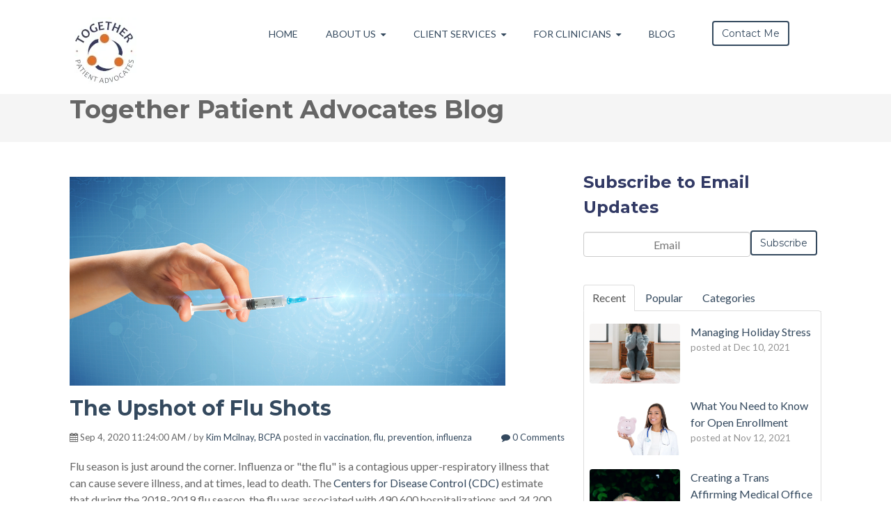

--- FILE ---
content_type: text/html; charset=UTF-8
request_url: https://www.togetherpatientadvocates.com/blog/topic/flu
body_size: 8799
content:
<!doctype html><!--[if lt IE 7]> <html class="no-js lt-ie9 lt-ie8 lt-ie7" lang="en-us" > <![endif]--><!--[if IE 7]>    <html class="no-js lt-ie9 lt-ie8" lang="en-us" >        <![endif]--><!--[if IE 8]>    <html class="no-js lt-ie9" lang="en-us" >               <![endif]--><!--[if gt IE 8]><!--><html class="no-js" lang="en-us"><!--<![endif]--><head>
    <meta charset="utf-8">
    <meta http-equiv="X-UA-Compatible" content="IE=edge,chrome=1">
    <meta name="author" content="Together Patient Advocates">
    <meta name="description" content="flu | Topics ranging from how to advocate for yourself to the benefits of patient advocates. ">
    <meta name="generator" content="HubSpot">
    <title>Together Patient Advocates Blog | flu</title>
    <link rel="shortcut icon" href="https://www.togetherpatientadvocates.com/hubfs/Logo/Together%20Patient%20Advocates-final%20logo.jpg">
    
<meta name="viewport" content="width=device-width, initial-scale=1">

    <script src="/hs/hsstatic/jquery-libs/static-1.1/jquery/jquery-1.7.1.js"></script>
<script>hsjQuery = window['jQuery'];</script>
    <meta property="og:description" content="flu | Topics ranging from how to advocate for yourself to the benefits of patient advocates. ">
    <meta property="og:title" content="Together Patient Advocates Blog | flu">
    <meta name="twitter:description" content="flu | Topics ranging from how to advocate for yourself to the benefits of patient advocates. ">
    <meta name="twitter:title" content="Together Patient Advocates Blog | flu">

    

    
    <style>
a.cta_button{-moz-box-sizing:content-box !important;-webkit-box-sizing:content-box !important;box-sizing:content-box !important;vertical-align:middle}.hs-breadcrumb-menu{list-style-type:none;margin:0px 0px 0px 0px;padding:0px 0px 0px 0px}.hs-breadcrumb-menu-item{float:left;padding:10px 0px 10px 10px}.hs-breadcrumb-menu-divider:before{content:'›';padding-left:10px}.hs-featured-image-link{border:0}.hs-featured-image{float:right;margin:0 0 20px 20px;max-width:50%}@media (max-width: 568px){.hs-featured-image{float:none;margin:0;width:100%;max-width:100%}}.hs-screen-reader-text{clip:rect(1px, 1px, 1px, 1px);height:1px;overflow:hidden;position:absolute !important;width:1px}
</style>

<link rel="stylesheet" href="/hs/hsstatic/AsyncSupport/static-1.501/sass/comments_listing_asset.css">
<link rel="stylesheet" href="/hs/hsstatic/AsyncSupport/static-1.501/sass/rss_post_listing.css">
    

    



<meta property="og:type" content="blog">
<meta name="twitter:card" content="summary">
<meta name="twitter:domain" content="www.togetherpatientadvocates.com">
<link rel="alternate" type="application/rss+xml" href="https://www.togetherpatientadvocates.com/blog/rss.xml">
<script src="//platform.linkedin.com/in.js" type="text/javascript">
    lang: en_US
</script>

<meta http-equiv="content-language" content="en-us">
<link rel="stylesheet" href="//7052064.fs1.hubspotusercontent-na1.net/hubfs/7052064/hub_generated/template_assets/DEFAULT_ASSET/1767118704405/template_layout.min.css">


<link rel="stylesheet" href="https://www.togetherpatientadvocates.com/hubfs/hub_generated/template_assets/1/4321191997/1743594963661/template_Vast-style.min.css">

<meta name="twitter:site" content="@advocates_p">

</head>
<body class="blog   hs-blog-id-4062179464 hs-blog-listing" style="">
    <div class="header-container-wrapper">
    <div class="header-container container-fluid">

<div class="row-fluid-wrapper row-depth-1 row-number-1 ">
<div class="row-fluid ">
<div class="span12 widget-span widget-type-global_group " style="" data-widget-type="global_group" data-x="0" data-w="12">
<div class="" data-global-widget-path="generated_global_groups/4321192027.html"><div class="row-fluid-wrapper row-depth-1 row-number-1 ">
<div class="row-fluid ">
<div class="span12 widget-span widget-type-cell page-center" style="" data-widget-type="cell" data-x="0" data-w="12">

<div class="row-fluid-wrapper row-depth-1 row-number-2 ">
<div class="row-fluid ">
<div class="span2 widget-span widget-type-logo " style="" data-widget-type="logo" data-x="0" data-w="2">
<div class="cell-wrapper layout-widget-wrapper">
<span id="hs_cos_wrapper_wizard_module_106071061229104392795341107447827142351" class="hs_cos_wrapper hs_cos_wrapper_widget hs_cos_wrapper_type_logo" style="" data-hs-cos-general-type="widget" data-hs-cos-type="logo"><a href="/" id="hs-link-wizard_module_106071061229104392795341107447827142351" style="border-width:0px;border:0px;"><img src="//www.togetherpatientadvocates.com/hs-fs/hubfs/Logo/Together%20Patient%20Advocates-100x100.jpg?width=100&amp;height=100&amp;name=Together%20Patient%20Advocates-100x100.jpg" class="hs-image-widget " height="100" style="height: auto;width:100px;border-width:0px;border:0px;" width="100" alt="Together Patient Advocates" title="Together Patient Advocates" srcset="//www.togetherpatientadvocates.com/hs-fs/hubfs/Logo/Together%20Patient%20Advocates-100x100.jpg?width=50&amp;height=50&amp;name=Together%20Patient%20Advocates-100x100.jpg 50w, //www.togetherpatientadvocates.com/hs-fs/hubfs/Logo/Together%20Patient%20Advocates-100x100.jpg?width=100&amp;height=100&amp;name=Together%20Patient%20Advocates-100x100.jpg 100w, //www.togetherpatientadvocates.com/hs-fs/hubfs/Logo/Together%20Patient%20Advocates-100x100.jpg?width=150&amp;height=150&amp;name=Together%20Patient%20Advocates-100x100.jpg 150w, //www.togetherpatientadvocates.com/hs-fs/hubfs/Logo/Together%20Patient%20Advocates-100x100.jpg?width=200&amp;height=200&amp;name=Together%20Patient%20Advocates-100x100.jpg 200w, //www.togetherpatientadvocates.com/hs-fs/hubfs/Logo/Together%20Patient%20Advocates-100x100.jpg?width=250&amp;height=250&amp;name=Together%20Patient%20Advocates-100x100.jpg 250w, //www.togetherpatientadvocates.com/hs-fs/hubfs/Logo/Together%20Patient%20Advocates-100x100.jpg?width=300&amp;height=300&amp;name=Together%20Patient%20Advocates-100x100.jpg 300w" sizes="(max-width: 100px) 100vw, 100px"></a></span></div><!--end layout-widget-wrapper -->
</div><!--end widget-span -->
<div class="span8 widget-span widget-type-menu custom-menu-primary" style="" data-widget-type="menu" data-x="2" data-w="8">
<div class="cell-wrapper layout-widget-wrapper">
<span id="hs_cos_wrapper_wizard_module_105483954765718975958909092797095758411" class="hs_cos_wrapper hs_cos_wrapper_widget hs_cos_wrapper_type_menu" style="" data-hs-cos-general-type="widget" data-hs-cos-type="menu"><div id="hs_menu_wrapper_wizard_module_105483954765718975958909092797095758411" class="hs-menu-wrapper active-branch flyouts hs-menu-flow-horizontal" role="navigation" data-sitemap-name="default" data-menu-id="52840882700" aria-label="Navigation Menu">
 <ul role="menu" class="active-branch">
  <li class="hs-menu-item hs-menu-depth-1" role="none"><a href="https://www.togetherpatientadvocates.com" role="menuitem">Home</a></li>
  <li class="hs-menu-item hs-menu-depth-1 hs-item-has-children" role="none"><a href="https://www.togetherpatientadvocates.com/about-us" aria-haspopup="true" aria-expanded="false" role="menuitem">About Us</a>
   <ul role="menu" class="hs-menu-children-wrapper">
    <li class="hs-menu-item hs-menu-depth-2" role="none"><a href="https://www.togetherpatientadvocates.com/testamonial-0" role="menuitem">Testimonials</a></li>
    <li class="hs-menu-item hs-menu-depth-2" role="none"><a href="https://www.togetherpatientadvocates.com/privacy" role="menuitem">Privacy</a></li>
   </ul></li>
  <li class="hs-menu-item hs-menu-depth-1 hs-item-has-children" role="none"><a href="https://www.togetherpatientadvocates.com/our-services" aria-haspopup="true" aria-expanded="false" role="menuitem">Client Services</a>
   <ul role="menu" class="hs-menu-children-wrapper">
    <li class="hs-menu-item hs-menu-depth-2" role="none"><a href="https://www.togetherpatientadvocates.com/f.a.q.s" role="menuitem">F.A.Q.s</a></li>
   </ul></li>
  <li class="hs-menu-item hs-menu-depth-1 hs-item-has-children" role="none"><a href="javascript:;" aria-haspopup="true" aria-expanded="false" role="menuitem">For Clinicians</a>
   <ul role="menu" class="hs-menu-children-wrapper">
    <li class="hs-menu-item hs-menu-depth-2" role="none"><a href="javascript:;" role="menuitem">F.A.Q.s</a></li>
    <li class="hs-menu-item hs-menu-depth-2" role="none"><a href="https://www.togetherpatientadvocates.com/creating-a-trans-affirming-medical-space" role="menuitem">Creating a Trans Affirming Medical Space</a></li>
   </ul></li>
  <li class="hs-menu-item hs-menu-depth-1 active active-branch" role="none"><a href="https://www.togetherpatientadvocates.com/blog" role="menuitem">Blog</a></li>
 </ul>
</div></span></div><!--end layout-widget-wrapper -->
</div><!--end widget-span -->
<div class="span2 widget-span widget-type-cta header-cta" style="" data-widget-type="cta" data-x="10" data-w="2">
<div class="cell-wrapper layout-widget-wrapper">
<span id="hs_cos_wrapper_wizard_module_256557814556391862093622686355359310046" class="hs_cos_wrapper hs_cos_wrapper_widget hs_cos_wrapper_type_cta" style="" data-hs-cos-general-type="widget" data-hs-cos-type="cta"><!--HubSpot Call-to-Action Code --><span class="hs-cta-wrapper" id="hs-cta-wrapper-f0ceed56-8ce7-4edf-b542-140a386d232a"><span class="hs-cta-node hs-cta-f0ceed56-8ce7-4edf-b542-140a386d232a" id="hs-cta-f0ceed56-8ce7-4edf-b542-140a386d232a"><!--[if lte IE 8]><div id="hs-cta-ie-element"></div><![endif]--><a href="https://cta-redirect.hubspot.com/cta/redirect/2241950/f0ceed56-8ce7-4edf-b542-140a386d232a"><img class="hs-cta-img" id="hs-cta-img-f0ceed56-8ce7-4edf-b542-140a386d232a" style="border-width:0px;" src="https://no-cache.hubspot.com/cta/default/2241950/f0ceed56-8ce7-4edf-b542-140a386d232a.png" alt="Contact Me"></a></span><script charset="utf-8" src="/hs/cta/cta/current.js"></script><script type="text/javascript"> hbspt.cta._relativeUrls=true;hbspt.cta.load(2241950, 'f0ceed56-8ce7-4edf-b542-140a386d232a', {"useNewLoader":"true","region":"na1"}); </script></span><!-- end HubSpot Call-to-Action Code --></span></div><!--end layout-widget-wrapper -->
</div><!--end widget-span -->
</div><!--end row-->
</div><!--end row-wrapper -->

</div><!--end widget-span -->
</div><!--end row-->
</div><!--end row-wrapper -->
</div>
</div><!--end widget-span -->
</div><!--end row-->
</div><!--end row-wrapper -->

    </div><!--end header -->
</div><!--end header wrapper -->

<div class="body-container-wrapper">
    <div class="body-container container-fluid">

<div class="row-fluid-wrapper row-depth-1 row-number-1 ">
<div class="row-fluid ">
<div class="span12 widget-span widget-type-cell title-background padding20tb" style="" data-widget-type="cell" data-x="0" data-w="12">

<div class="row-fluid-wrapper row-depth-1 row-number-2 ">
<div class="row-fluid ">
<div class="span12 widget-span widget-type-cell page-center" style="" data-widget-type="cell" data-x="0" data-w="12">

<div class="row-fluid-wrapper row-depth-1 row-number-3 ">
<div class="row-fluid ">
<div class="span12 widget-span widget-type-raw_jinja hs-blog-header" style="" data-widget-type="raw_jinja" data-x="0" data-w="12">
<h1>Together Patient Advocates Blog</h1></div><!--end widget-span -->

</div><!--end row-->
</div><!--end row-wrapper -->

</div><!--end widget-span -->
</div><!--end row-->
</div><!--end row-wrapper -->

</div><!--end widget-span -->
</div><!--end row-->
</div><!--end row-wrapper -->

<div class="row-fluid-wrapper row-depth-1 row-number-4 ">
<div class="row-fluid ">
<div class="span12 widget-span widget-type-cell page-center content-wrapper padding40tb" style="" data-widget-type="cell" data-x="0" data-w="12">

<div class="row-fluid-wrapper row-depth-1 row-number-5 ">
<div class="row-fluid ">
<div class="span8 widget-span widget-type-cell blog-content" style="" data-widget-type="cell" data-x="0" data-w="8">

<div class="row-fluid-wrapper row-depth-1 row-number-6 ">
<div class="row-fluid ">
<div class="span12 widget-span widget-type-blog_content " style="" data-widget-type="blog_content" data-x="0" data-w="12">
<div class="blog-section">
    <div class="blog-listing-wrapper cell-wrapper">
        
        <div class="post-listing">
            
            
                <div class="post-item">
                    
                                                
                                <div class="hs-featured-image-wrapper">
                                    <a href="https://www.togetherpatientadvocates.com/blog/the-upshot-of-flu-shots" title="" class="hs-featured-image-link">
                                        <img src="https://www.togetherpatientadvocates.com/hubfs/Stock%20images/Female%20doctor%20hand%20holding%20syringe%20with%20blue%20background%20and%20shine.jpeg" class="hs-featured-image">
                                    </a>
                                </div>
                            
                        <div class="post-header clearfix">
                            <h2><a href="https://www.togetherpatientadvocates.com/blog/the-upshot-of-flu-shots">The Upshot of Flu Shots</a></h2>
                            <p id="hubspot-author_data" class="hubspot-editable" data-hubspot-form-id="author_data" data-hubspot-name="Blog Author">
                               [fa icon="calendar'] Sep 4, 2020 11:24:00 AM / by
                                
                                    <a class="author-link" href="https://www.togetherpatientadvocates.com/blog/author/kim-mcilnay-bcpa">Kim Mcilnay, BCPA</a>
                                
                                 
                             posted in
                                
                                    <a class="topic-link" href="https://www.togetherpatientadvocates.com/blog/topic/vaccination">vaccination</a>,
                                
                                    <a class="topic-link" href="https://www.togetherpatientadvocates.com/blog/topic/flu">flu</a>,
                                
                                    <a class="topic-link" href="https://www.togetherpatientadvocates.com/blog/topic/prevention">prevention</a>,
                                
                                    <a class="topic-link" href="https://www.togetherpatientadvocates.com/blog/topic/influenza">influenza</a>
                                

                        
                            </p>
                    <p class="custom_listing_comments">
                        <a href="https://www.togetherpatientadvocates.com/blog/the-upshot-of-flu-shots#comments-listing">[fa icon="comment"]
                        
                        
                                
                        
                        0 Comments</a>

                    </p>
                        </div>
                        <div class="post-body clearfix">
                            <!--post summary-->

                            <p>Flu season is just around the corner. Influenza or "the flu" is a contagious upper-respiratory illness that can cause severe illness, and at times, lead to death. The <a href="https://www.cdc.gov/flu/about/burden/2018-2019.html#:~:text=vaccination%20uptake11.-,Conclusion,the%202018%E2%80%932019%20influenza%20season." rel="noopener" target="_blank">Centers for Disease Control (CDC)</a> estimate that during the 2018-2019 flu season, the flu was associated with 490,600 hospitalizations and 34,200 deaths. Symptoms include fever, chills, cough, congestion, headaches, fatigue, and muscle aches.</p> 
<p>Don’t expect the number of cases in the U.S. to be lower this year because countries in the Southern Hemisphere, like Australia and New Zealand, experienced a <a href="https://www.advisory.com/daily-briefing/2020/07/24/coronavirus-restrictions" rel="noopener" target="_blank" style="font-weight: normal;">very mild flu season </a>. Their flu season happened at the same time their citizens were abiding by very strict stay-at-home orders due to COVID-19. Since the U.S. is not enforcing similar regulations, experts in the U.S. do not expect a similar decrease in the number of flu cases.</p> 
<p>If anything, because Americans are also at risk of contracting COVID-19, this flu season presents a greater-than-normal risk to your health. That means getting a flu shot is more important than ever. Stacy Schultz-Cherry, a researcher at St. Jude’s Children’s Research Hospital <a href="https://www.vox.com/21356160/flu-shot-vaccine-covid-coronavirus-influenza-season-pandemic" rel="noopener" target="_blank">explains it this way </a><span style="font-size: 17.0pt; color: #666666;">,</span> “We really don’t know what a co-infection would look like.” Schultz-Cherry adds, “I wouldn’t want to have the lungs that would find that out.” You don’t want those lungs either.</p>
                        </div>
                        <a class="more-link" href="https://www.togetherpatientadvocates.com/blog/the-upshot-of-flu-shots">Read More [fa icon="long-arrow-right"]</a>


                    
                </div>
            
        </div>

        <div class="blog-pagination">
            
                <a class="all-posts-link" href="https://www.togetherpatientadvocates.com/blog/all">All posts</a>
            
        </div>
    </div>
</div></div>

</div><!--end row-->
</div><!--end row-wrapper -->

<div class="row-fluid-wrapper row-depth-1 row-number-7 ">
<div class="row-fluid ">
<div class="span12 widget-span widget-type-blog_comments " style="" data-widget-type="blog_comments" data-x="0" data-w="12">
<div class="cell-wrapper layout-widget-wrapper">
<span id="hs_cos_wrapper_blog_comments" class="hs_cos_wrapper hs_cos_wrapper_widget hs_cos_wrapper_type_blog_comments" style="" data-hs-cos-general-type="widget" data-hs-cos-type="blog_comments">
</span></div><!--end layout-widget-wrapper -->
</div><!--end widget-span -->
</div><!--end row-->
</div><!--end row-wrapper -->

</div><!--end widget-span -->
<div class="span4 widget-span widget-type-cell blog-sidebar" style="" data-widget-type="cell" data-x="8" data-w="4">

<div class="row-fluid-wrapper row-depth-1 row-number-8 ">
<div class="row-fluid ">
<div class="span12 widget-span widget-type-blog_subscribe " style="" data-widget-type="blog_subscribe" data-x="0" data-w="12">
<div class="cell-wrapper layout-widget-wrapper">
<span id="hs_cos_wrapper_wizard_module_20187711334178240317790871376449990652" class="hs_cos_wrapper hs_cos_wrapper_widget hs_cos_wrapper_type_blog_subscribe" style="" data-hs-cos-general-type="widget" data-hs-cos-type="blog_subscribe"><h3 id="hs_cos_wrapper_wizard_module_20187711334178240317790871376449990652_title" class="hs_cos_wrapper form-title" data-hs-cos-general-type="widget_field" data-hs-cos-type="text">Subscribe to Email Updates</h3>

<div id="hs_form_target_wizard_module_20187711334178240317790871376449990652_5282"></div>



</span></div><!--end layout-widget-wrapper -->
</div><!--end widget-span -->
</div><!--end row-->
</div><!--end row-wrapper -->

<div class="row-fluid-wrapper row-depth-1 row-number-9 ">
<div class="row-fluid ">
<div class="span12 widget-span widget-type-raw_jinja " style="" data-widget-type="raw_jinja" data-x="0" data-w="12">
<div class="tabber-wrap blog-tabber">

    <ul class="clearfix tabber-tabs">
      <li class="active"><a>Recent</a></li>
      <li><a>Popular</a></li>
      <li><a>Categories</a></li>
    </ul>

    <div class="tabber-content">
        <div class="tab-pane active">
           <span id="hs_cos_wrapper_recent_posts" class="hs_cos_wrapper hs_cos_wrapper_widget hs_cos_wrapper_type_rss_listing" style="" data-hs-cos-general-type="widget" data-hs-cos-type="rss_listing">
<h3></h3>


    <div class="hs-rss-module feedreader_box hs-hash-1110483135"></div>

</span>
        </div>
        <div class="tab-pane" id="tab-2">
            <span id="hs_cos_wrapper_popular_posts" class="hs_cos_wrapper hs_cos_wrapper_widget hs_cos_wrapper_type_post_listing" style="" data-hs-cos-general-type="widget" data-hs-cos-type="post_listing"><div class="block">
  <h3></h3>
  <div class="widget-module">
    <ul class="hs-hash-15558704-1767331618889">
    </ul>
  </div>
</div>
</span>
        </div>
        <div class="tab-pane" id="tab-3">
            <span id="hs_cos_wrapper_post_categories" class="hs_cos_wrapper hs_cos_wrapper_widget hs_cos_wrapper_type_post_filter" style="" data-hs-cos-general-type="widget" data-hs-cos-type="post_filter"><div class="block">
  <h3>Lists by Topic</h3>
  <div class="widget-module">
    <ul>
      
        <li>
          <a href="https://www.togetherpatientadvocates.com/blog/topic/coronavirus">Coronavirus <span class="filter-link-count" dir="ltr">(15)</span></a>
        </li>
      
        <li>
          <a href="https://www.togetherpatientadvocates.com/blog/topic/self-advocacy">self-advocacy <span class="filter-link-count" dir="ltr">(15)</span></a>
        </li>
      
        <li>
          <a href="https://www.togetherpatientadvocates.com/blog/topic/covid-19">COVID-19 <span class="filter-link-count" dir="ltr">(14)</span></a>
        </li>
      
        <li>
          <a href="https://www.togetherpatientadvocates.com/blog/topic/insurance">Insurance <span class="filter-link-count" dir="ltr">(7)</span></a>
        </li>
      
        <li>
          <a href="https://www.togetherpatientadvocates.com/blog/topic/medicare">Medicare <span class="filter-link-count" dir="ltr">(6)</span></a>
        </li>
      
        <li>
          <a href="https://www.togetherpatientadvocates.com/blog/topic/new-diagnosis">New Diagnosis <span class="filter-link-count" dir="ltr">(5)</span></a>
        </li>
      
        <li>
          <a href="https://www.togetherpatientadvocates.com/blog/topic/elderly-illness">elderly illness <span class="filter-link-count" dir="ltr">(5)</span></a>
        </li>
      
        <li>
          <a href="https://www.togetherpatientadvocates.com/blog/topic/patient-advocate">patient advocate <span class="filter-link-count" dir="ltr">(5)</span></a>
        </li>
      
        <li>
          <a href="https://www.togetherpatientadvocates.com/blog/topic/preparing-for-your-doctors-appointment">preparing for your doctor's appointment <span class="filter-link-count" dir="ltr">(5)</span></a>
        </li>
      
        <li>
          <a href="https://www.togetherpatientadvocates.com/blog/topic/er">ER <span class="filter-link-count" dir="ltr">(4)</span></a>
        </li>
      
        <li style="display:none;">
          <a href="https://www.togetherpatientadvocates.com/blog/topic/nursing-home-skilled-nursing-facility">Nursing Home/Skilled Nursing Facility <span class="filter-link-count" dir="ltr">(4)</span></a>
        </li>
      
        <li style="display:none;">
          <a href="https://www.togetherpatientadvocates.com/blog/topic/medi-cal">medi-cal <span class="filter-link-count" dir="ltr">(4)</span></a>
        </li>
      
        <li style="display:none;">
          <a href="https://www.togetherpatientadvocates.com/blog/topic/hospice">Hospice <span class="filter-link-count" dir="ltr">(3)</span></a>
        </li>
      
        <li style="display:none;">
          <a href="https://www.togetherpatientadvocates.com/blog/topic/hospital">Hospital <span class="filter-link-count" dir="ltr">(3)</span></a>
        </li>
      
        <li style="display:none;">
          <a href="https://www.togetherpatientadvocates.com/blog/topic/planning">Planning <span class="filter-link-count" dir="ltr">(3)</span></a>
        </li>
      
        <li style="display:none;">
          <a href="https://www.togetherpatientadvocates.com/blog/topic/dementia">Dementia <span class="filter-link-count" dir="ltr">(2)</span></a>
        </li>
      
        <li style="display:none;">
          <a href="https://www.togetherpatientadvocates.com/blog/topic/palliative-care">Palliative Care <span class="filter-link-count" dir="ltr">(2)</span></a>
        </li>
      
        <li style="display:none;">
          <a href="https://www.togetherpatientadvocates.com/blog/topic/advance-directive">advance directive <span class="filter-link-count" dir="ltr">(2)</span></a>
        </li>
      
        <li style="display:none;">
          <a href="https://www.togetherpatientadvocates.com/blog/topic/confusion">confusion <span class="filter-link-count" dir="ltr">(2)</span></a>
        </li>
      
        <li style="display:none;">
          <a href="https://www.togetherpatientadvocates.com/blog/topic/open-enrollment">open enrollment <span class="filter-link-count" dir="ltr">(2)</span></a>
        </li>
      
        <li style="display:none;">
          <a href="https://www.togetherpatientadvocates.com/blog/topic/prevention">prevention <span class="filter-link-count" dir="ltr">(2)</span></a>
        </li>
      
        <li style="display:none;">
          <a href="https://www.togetherpatientadvocates.com/blog/topic/technology">technology <span class="filter-link-count" dir="ltr">(2)</span></a>
        </li>
      
        <li style="display:none;">
          <a href="https://www.togetherpatientadvocates.com/blog/topic/anxiety">Anxiety <span class="filter-link-count" dir="ltr">(1)</span></a>
        </li>
      
        <li style="display:none;">
          <a href="https://www.togetherpatientadvocates.com/blog/topic/asthma">Asthma <span class="filter-link-count" dir="ltr">(1)</span></a>
        </li>
      
        <li style="display:none;">
          <a href="https://www.togetherpatientadvocates.com/blog/topic/cancer">Cancer <span class="filter-link-count" dir="ltr">(1)</span></a>
        </li>
      
        <li style="display:none;">
          <a href="https://www.togetherpatientadvocates.com/blog/topic/clinical-notes">Clinical Notes <span class="filter-link-count" dir="ltr">(1)</span></a>
        </li>
      
        <li style="display:none;">
          <a href="https://www.togetherpatientadvocates.com/blog/topic/congenital-heart-defects">Congenital Heart Defects <span class="filter-link-count" dir="ltr">(1)</span></a>
        </li>
      
        <li style="display:none;">
          <a href="https://www.togetherpatientadvocates.com/blog/topic/diabetes">Diabetes <span class="filter-link-count" dir="ltr">(1)</span></a>
        </li>
      
        <li style="display:none;">
          <a href="https://www.togetherpatientadvocates.com/blog/topic/health">Health <span class="filter-link-count" dir="ltr">(1)</span></a>
        </li>
      
        <li style="display:none;">
          <a href="https://www.togetherpatientadvocates.com/blog/topic/heart-failure">Heart Failure <span class="filter-link-count" dir="ltr">(1)</span></a>
        </li>
      
        <li style="display:none;">
          <a href="https://www.togetherpatientadvocates.com/blog/topic/informed-decisions">Informed Decisions <span class="filter-link-count" dir="ltr">(1)</span></a>
        </li>
      
        <li style="display:none;">
          <a href="https://www.togetherpatientadvocates.com/blog/topic/lgbtq-advocacy">LGBTQ+ Advocacy <span class="filter-link-count" dir="ltr">(1)</span></a>
        </li>
      
        <li style="display:none;">
          <a href="https://www.togetherpatientadvocates.com/blog/topic/multiple-sclerosis">Multiple Sclerosis <span class="filter-link-count" dir="ltr">(1)</span></a>
        </li>
      
        <li style="display:none;">
          <a href="https://www.togetherpatientadvocates.com/blog/topic/obamacare">Obamacare <span class="filter-link-count" dir="ltr">(1)</span></a>
        </li>
      
        <li style="display:none;">
          <a href="https://www.togetherpatientadvocates.com/blog/topic/online-medical-research">Online medical research <span class="filter-link-count" dir="ltr">(1)</span></a>
        </li>
      
        <li style="display:none;">
          <a href="https://www.togetherpatientadvocates.com/blog/topic/open-access">Open Access <span class="filter-link-count" dir="ltr">(1)</span></a>
        </li>
      
        <li style="display:none;">
          <a href="https://www.togetherpatientadvocates.com/blog/topic/preventive-health-care">Preventive Health Care <span class="filter-link-count" dir="ltr">(1)</span></a>
        </li>
      
        <li style="display:none;">
          <a href="https://www.togetherpatientadvocates.com/blog/topic/recovery">Recovery <span class="filter-link-count" dir="ltr">(1)</span></a>
        </li>
      
        <li style="display:none;">
          <a href="https://www.togetherpatientadvocates.com/blog/topic/sacramento-ms-resources">Sacramento MS Resources <span class="filter-link-count" dir="ltr">(1)</span></a>
        </li>
      
        <li style="display:none;">
          <a href="https://www.togetherpatientadvocates.com/blog/topic/uti">UTI <span class="filter-link-count" dir="ltr">(1)</span></a>
        </li>
      
        <li style="display:none;">
          <a href="https://www.togetherpatientadvocates.com/blog/topic/urinary-tract-infection-in-elderly">Urinary tract infection in elderly <span class="filter-link-count" dir="ltr">(1)</span></a>
        </li>
      
        <li style="display:none;">
          <a href="https://www.togetherpatientadvocates.com/blog/topic/colon-cancer">colon cancer <span class="filter-link-count" dir="ltr">(1)</span></a>
        </li>
      
        <li style="display:none;">
          <a href="https://www.togetherpatientadvocates.com/blog/topic/flu">flu <span class="filter-link-count" dir="ltr">(1)</span></a>
        </li>
      
        <li style="display:none;">
          <a href="https://www.togetherpatientadvocates.com/blog/topic/influenza">influenza <span class="filter-link-count" dir="ltr">(1)</span></a>
        </li>
      
        <li style="display:none;">
          <a href="https://www.togetherpatientadvocates.com/blog/topic/mental-health">mental health <span class="filter-link-count" dir="ltr">(1)</span></a>
        </li>
      
        <li style="display:none;">
          <a href="https://www.togetherpatientadvocates.com/blog/topic/prescriptions">prescriptions <span class="filter-link-count" dir="ltr">(1)</span></a>
        </li>
      
        <li style="display:none;">
          <a href="https://www.togetherpatientadvocates.com/blog/topic/stress">stress <span class="filter-link-count" dir="ltr">(1)</span></a>
        </li>
      
        <li style="display:none;">
          <a href="https://www.togetherpatientadvocates.com/blog/topic/vaccination">vaccination <span class="filter-link-count" dir="ltr">(1)</span></a>
        </li>
      
        <li style="display:none;">
          <a href="https://www.togetherpatientadvocates.com/blog/topic/young-adults">young adults <span class="filter-link-count" dir="ltr">(1)</span></a>
        </li>
      
    </ul>
    
      <a class="filter-expand-link" href="#">see all</a>
    
  </div>
</div>
</span>
        </div>
    </div>

</div></div><!--end widget-span -->

</div><!--end row-->
</div><!--end row-wrapper -->

<div class="row-fluid-wrapper row-depth-1 row-number-10 ">
<div class="row-fluid ">
<div class="span12 widget-span widget-type-post_filter " style="" data-widget-type="post_filter" data-x="0" data-w="12">
<div class="cell-wrapper layout-widget-wrapper">
<span id="hs_cos_wrapper_post_filter" class="hs_cos_wrapper hs_cos_wrapper_widget hs_cos_wrapper_type_post_filter" style="" data-hs-cos-general-type="widget" data-hs-cos-type="post_filter"><div class="block">
  <h3>Posts by Topic</h3>
  <div class="widget-module">
    <ul>
      
        <li>
          <a href="https://www.togetherpatientadvocates.com/blog/topic/coronavirus">Coronavirus <span class="filter-link-count" dir="ltr">(15)</span></a>
        </li>
      
        <li>
          <a href="https://www.togetherpatientadvocates.com/blog/topic/self-advocacy">self-advocacy <span class="filter-link-count" dir="ltr">(15)</span></a>
        </li>
      
        <li>
          <a href="https://www.togetherpatientadvocates.com/blog/topic/covid-19">COVID-19 <span class="filter-link-count" dir="ltr">(14)</span></a>
        </li>
      
        <li>
          <a href="https://www.togetherpatientadvocates.com/blog/topic/insurance">Insurance <span class="filter-link-count" dir="ltr">(7)</span></a>
        </li>
      
        <li>
          <a href="https://www.togetherpatientadvocates.com/blog/topic/medicare">Medicare <span class="filter-link-count" dir="ltr">(6)</span></a>
        </li>
      
        <li style="display:none;">
          <a href="https://www.togetherpatientadvocates.com/blog/topic/new-diagnosis">New Diagnosis <span class="filter-link-count" dir="ltr">(5)</span></a>
        </li>
      
        <li style="display:none;">
          <a href="https://www.togetherpatientadvocates.com/blog/topic/elderly-illness">elderly illness <span class="filter-link-count" dir="ltr">(5)</span></a>
        </li>
      
        <li style="display:none;">
          <a href="https://www.togetherpatientadvocates.com/blog/topic/patient-advocate">patient advocate <span class="filter-link-count" dir="ltr">(5)</span></a>
        </li>
      
        <li style="display:none;">
          <a href="https://www.togetherpatientadvocates.com/blog/topic/preparing-for-your-doctors-appointment">preparing for your doctor's appointment <span class="filter-link-count" dir="ltr">(5)</span></a>
        </li>
      
        <li style="display:none;">
          <a href="https://www.togetherpatientadvocates.com/blog/topic/er">ER <span class="filter-link-count" dir="ltr">(4)</span></a>
        </li>
      
        <li style="display:none;">
          <a href="https://www.togetherpatientadvocates.com/blog/topic/nursing-home-skilled-nursing-facility">Nursing Home/Skilled Nursing Facility <span class="filter-link-count" dir="ltr">(4)</span></a>
        </li>
      
        <li style="display:none;">
          <a href="https://www.togetherpatientadvocates.com/blog/topic/medi-cal">medi-cal <span class="filter-link-count" dir="ltr">(4)</span></a>
        </li>
      
        <li style="display:none;">
          <a href="https://www.togetherpatientadvocates.com/blog/topic/hospice">Hospice <span class="filter-link-count" dir="ltr">(3)</span></a>
        </li>
      
        <li style="display:none;">
          <a href="https://www.togetherpatientadvocates.com/blog/topic/hospital">Hospital <span class="filter-link-count" dir="ltr">(3)</span></a>
        </li>
      
        <li style="display:none;">
          <a href="https://www.togetherpatientadvocates.com/blog/topic/planning">Planning <span class="filter-link-count" dir="ltr">(3)</span></a>
        </li>
      
        <li style="display:none;">
          <a href="https://www.togetherpatientadvocates.com/blog/topic/dementia">Dementia <span class="filter-link-count" dir="ltr">(2)</span></a>
        </li>
      
        <li style="display:none;">
          <a href="https://www.togetherpatientadvocates.com/blog/topic/palliative-care">Palliative Care <span class="filter-link-count" dir="ltr">(2)</span></a>
        </li>
      
        <li style="display:none;">
          <a href="https://www.togetherpatientadvocates.com/blog/topic/advance-directive">advance directive <span class="filter-link-count" dir="ltr">(2)</span></a>
        </li>
      
        <li style="display:none;">
          <a href="https://www.togetherpatientadvocates.com/blog/topic/confusion">confusion <span class="filter-link-count" dir="ltr">(2)</span></a>
        </li>
      
        <li style="display:none;">
          <a href="https://www.togetherpatientadvocates.com/blog/topic/open-enrollment">open enrollment <span class="filter-link-count" dir="ltr">(2)</span></a>
        </li>
      
        <li style="display:none;">
          <a href="https://www.togetherpatientadvocates.com/blog/topic/prevention">prevention <span class="filter-link-count" dir="ltr">(2)</span></a>
        </li>
      
        <li style="display:none;">
          <a href="https://www.togetherpatientadvocates.com/blog/topic/technology">technology <span class="filter-link-count" dir="ltr">(2)</span></a>
        </li>
      
        <li style="display:none;">
          <a href="https://www.togetherpatientadvocates.com/blog/topic/anxiety">Anxiety <span class="filter-link-count" dir="ltr">(1)</span></a>
        </li>
      
        <li style="display:none;">
          <a href="https://www.togetherpatientadvocates.com/blog/topic/asthma">Asthma <span class="filter-link-count" dir="ltr">(1)</span></a>
        </li>
      
        <li style="display:none;">
          <a href="https://www.togetherpatientadvocates.com/blog/topic/cancer">Cancer <span class="filter-link-count" dir="ltr">(1)</span></a>
        </li>
      
        <li style="display:none;">
          <a href="https://www.togetherpatientadvocates.com/blog/topic/clinical-notes">Clinical Notes <span class="filter-link-count" dir="ltr">(1)</span></a>
        </li>
      
        <li style="display:none;">
          <a href="https://www.togetherpatientadvocates.com/blog/topic/congenital-heart-defects">Congenital Heart Defects <span class="filter-link-count" dir="ltr">(1)</span></a>
        </li>
      
        <li style="display:none;">
          <a href="https://www.togetherpatientadvocates.com/blog/topic/diabetes">Diabetes <span class="filter-link-count" dir="ltr">(1)</span></a>
        </li>
      
        <li style="display:none;">
          <a href="https://www.togetherpatientadvocates.com/blog/topic/health">Health <span class="filter-link-count" dir="ltr">(1)</span></a>
        </li>
      
        <li style="display:none;">
          <a href="https://www.togetherpatientadvocates.com/blog/topic/heart-failure">Heart Failure <span class="filter-link-count" dir="ltr">(1)</span></a>
        </li>
      
        <li style="display:none;">
          <a href="https://www.togetherpatientadvocates.com/blog/topic/informed-decisions">Informed Decisions <span class="filter-link-count" dir="ltr">(1)</span></a>
        </li>
      
        <li style="display:none;">
          <a href="https://www.togetherpatientadvocates.com/blog/topic/lgbtq-advocacy">LGBTQ+ Advocacy <span class="filter-link-count" dir="ltr">(1)</span></a>
        </li>
      
        <li style="display:none;">
          <a href="https://www.togetherpatientadvocates.com/blog/topic/multiple-sclerosis">Multiple Sclerosis <span class="filter-link-count" dir="ltr">(1)</span></a>
        </li>
      
        <li style="display:none;">
          <a href="https://www.togetherpatientadvocates.com/blog/topic/obamacare">Obamacare <span class="filter-link-count" dir="ltr">(1)</span></a>
        </li>
      
        <li style="display:none;">
          <a href="https://www.togetherpatientadvocates.com/blog/topic/online-medical-research">Online medical research <span class="filter-link-count" dir="ltr">(1)</span></a>
        </li>
      
        <li style="display:none;">
          <a href="https://www.togetherpatientadvocates.com/blog/topic/open-access">Open Access <span class="filter-link-count" dir="ltr">(1)</span></a>
        </li>
      
        <li style="display:none;">
          <a href="https://www.togetherpatientadvocates.com/blog/topic/preventive-health-care">Preventive Health Care <span class="filter-link-count" dir="ltr">(1)</span></a>
        </li>
      
        <li style="display:none;">
          <a href="https://www.togetherpatientadvocates.com/blog/topic/recovery">Recovery <span class="filter-link-count" dir="ltr">(1)</span></a>
        </li>
      
        <li style="display:none;">
          <a href="https://www.togetherpatientadvocates.com/blog/topic/sacramento-ms-resources">Sacramento MS Resources <span class="filter-link-count" dir="ltr">(1)</span></a>
        </li>
      
        <li style="display:none;">
          <a href="https://www.togetherpatientadvocates.com/blog/topic/uti">UTI <span class="filter-link-count" dir="ltr">(1)</span></a>
        </li>
      
        <li style="display:none;">
          <a href="https://www.togetherpatientadvocates.com/blog/topic/urinary-tract-infection-in-elderly">Urinary tract infection in elderly <span class="filter-link-count" dir="ltr">(1)</span></a>
        </li>
      
        <li style="display:none;">
          <a href="https://www.togetherpatientadvocates.com/blog/topic/colon-cancer">colon cancer <span class="filter-link-count" dir="ltr">(1)</span></a>
        </li>
      
        <li style="display:none;">
          <a href="https://www.togetherpatientadvocates.com/blog/topic/flu">flu <span class="filter-link-count" dir="ltr">(1)</span></a>
        </li>
      
        <li style="display:none;">
          <a href="https://www.togetherpatientadvocates.com/blog/topic/influenza">influenza <span class="filter-link-count" dir="ltr">(1)</span></a>
        </li>
      
        <li style="display:none;">
          <a href="https://www.togetherpatientadvocates.com/blog/topic/mental-health">mental health <span class="filter-link-count" dir="ltr">(1)</span></a>
        </li>
      
        <li style="display:none;">
          <a href="https://www.togetherpatientadvocates.com/blog/topic/prescriptions">prescriptions <span class="filter-link-count" dir="ltr">(1)</span></a>
        </li>
      
        <li style="display:none;">
          <a href="https://www.togetherpatientadvocates.com/blog/topic/stress">stress <span class="filter-link-count" dir="ltr">(1)</span></a>
        </li>
      
        <li style="display:none;">
          <a href="https://www.togetherpatientadvocates.com/blog/topic/vaccination">vaccination <span class="filter-link-count" dir="ltr">(1)</span></a>
        </li>
      
        <li style="display:none;">
          <a href="https://www.togetherpatientadvocates.com/blog/topic/young-adults">young adults <span class="filter-link-count" dir="ltr">(1)</span></a>
        </li>
      
    </ul>
    
      <a class="filter-expand-link" href="#">see all</a>
    
  </div>
</div>
</span></div><!--end layout-widget-wrapper -->
</div><!--end widget-span -->
</div><!--end row-->
</div><!--end row-wrapper -->

<div class="row-fluid-wrapper row-depth-1 row-number-11 ">
<div class="row-fluid ">
<div class="span12 widget-span widget-type-post_listing " style="" data-widget-type="post_listing" data-x="0" data-w="12">
<div class="cell-wrapper layout-widget-wrapper">
<span id="hs_cos_wrapper_top_posts" class="hs_cos_wrapper hs_cos_wrapper_widget hs_cos_wrapper_type_post_listing" style="" data-hs-cos-general-type="widget" data-hs-cos-type="post_listing"><div class="block">
  <h3>Recent Posts</h3>
  <div class="widget-module">
    <ul class="hs-hash-853337030-1767331618894">
    </ul>
  </div>
</div>
</span></div><!--end layout-widget-wrapper -->
</div><!--end widget-span -->
</div><!--end row-->
</div><!--end row-wrapper -->

</div><!--end widget-span -->
</div><!--end row-->
</div><!--end row-wrapper -->

</div><!--end widget-span -->
</div><!--end row-->
</div><!--end row-wrapper -->

    </div><!--end body -->
</div><!--end body wrapper -->

<div class="footer-container-wrapper">
    <div class="footer-container container-fluid">

<div class="row-fluid-wrapper row-depth-1 row-number-1 ">
<div class="row-fluid ">
<div class="span12 widget-span widget-type-global_group " style="" data-widget-type="global_group" data-x="0" data-w="12">
<div class="" data-global-widget-path="generated_global_groups/4321192057.html"><div class="row-fluid-wrapper row-depth-1 row-number-1 ">
<div class="row-fluid ">
<div class="span12 widget-span widget-type-cell footer-background padding40tb" style="" data-widget-type="cell" data-x="0" data-w="12">

<div class="row-fluid-wrapper row-depth-1 row-number-2 ">
<div class="row-fluid ">
<div class="span12 widget-span widget-type-cell page-center" style="" data-widget-type="cell" data-x="0" data-w="12">

<div class="row-fluid-wrapper row-depth-1 row-number-3 ">
<div class="row-fluid ">
<div class="span6 widget-span widget-type-cell about-us" style="" data-widget-type="cell" data-x="0" data-w="6">

<div class="row-fluid-wrapper row-depth-1 row-number-4 ">
<div class="row-fluid ">
<div class="span12 widget-span widget-type-header " style="" data-widget-type="header" data-x="0" data-w="12">
<div class="cell-wrapper layout-widget-wrapper">
<span id="hs_cos_wrapper_wizard_module_19282194085914712747380671481324549142" class="hs_cos_wrapper hs_cos_wrapper_widget hs_cos_wrapper_type_header" style="" data-hs-cos-general-type="widget" data-hs-cos-type="header"><h4>About Me</h4></span></div><!--end layout-widget-wrapper -->
</div><!--end widget-span -->
</div><!--end row-->
</div><!--end row-wrapper -->

<div class="row-fluid-wrapper row-depth-1 row-number-5 ">
<div class="row-fluid ">
<div class="span12 widget-span widget-type-rich_text " style="" data-widget-type="rich_text" data-x="0" data-w="12">
<div class="cell-wrapper layout-widget-wrapper">
<span id="hs_cos_wrapper_wizard_module_118683919286283748554954879222933080787" class="hs_cos_wrapper hs_cos_wrapper_widget hs_cos_wrapper_type_rich_text" style="" data-hs-cos-general-type="widget" data-hs-cos-type="rich_text"><p><span style="font-weight: 400;">My clinical experience as a family physician combined with my personal experience as a patient with chronic illness makes me an exceptional choice to be your patient advocate.&nbsp;</span></p>
<p><a href="//www.togetherpatientadvocates.com/about-us">Learn More [fa icon="long-arrow-right"]</a></p></span>
</div><!--end layout-widget-wrapper -->
</div><!--end widget-span -->
</div><!--end row-->
</div><!--end row-wrapper -->

</div><!--end widget-span -->
<div class="span6 widget-span widget-type-cell contact-us" style="" data-widget-type="cell" data-x="6" data-w="6">

<div class="row-fluid-wrapper row-depth-1 row-number-6 ">
<div class="row-fluid ">
<div class="span12 widget-span widget-type-rich_text " style="" data-widget-type="rich_text" data-x="0" data-w="12">
<div class="cell-wrapper layout-widget-wrapper">
<span id="hs_cos_wrapper_wizard_module_46068788073449144220721627626059497396" class="hs_cos_wrapper hs_cos_wrapper_widget hs_cos_wrapper_type_rich_text" style="" data-hs-cos-general-type="widget" data-hs-cos-type="rich_text"><p><span style="font-size: 40px;"><a href="https://www.facebook.com/Together-Patient-Advocates-1203451539747384/">[fa icon="facebook-square"]<span class="hs-screen-reader-text">Facebook</span></a>&nbsp;<a href="https://www.linkedin.com/in/kim-mcilnay-6abb87132">[fa icon="linkedin-square"]<span class="hs-screen-reader-text">LinkedIn</span></a></span></p>
<p><a href="https://www.nahac.com/#!event-list" rel="noopener" style="color: #007a8c; text-decoration-line: underline;"><img src="https://www.togetherpatientadvocates.com/hs-fs/hubfs/NAHAC-Member-Badge200x112+(1).gif?width=200&amp;name=NAHAC-Member-Badge200x112+(1).gif" alt="NAHAC-Member-Badge200x112+(1)" width="200" style="width: 200px; max-width: 200px;" srcset="https://www.togetherpatientadvocates.com/hs-fs/hubfs/NAHAC-Member-Badge200x112+(1).gif?width=100&amp;name=NAHAC-Member-Badge200x112+(1).gif 100w, https://www.togetherpatientadvocates.com/hs-fs/hubfs/NAHAC-Member-Badge200x112+(1).gif?width=200&amp;name=NAHAC-Member-Badge200x112+(1).gif 200w, https://www.togetherpatientadvocates.com/hs-fs/hubfs/NAHAC-Member-Badge200x112+(1).gif?width=300&amp;name=NAHAC-Member-Badge200x112+(1).gif 300w, https://www.togetherpatientadvocates.com/hs-fs/hubfs/NAHAC-Member-Badge200x112+(1).gif?width=400&amp;name=NAHAC-Member-Badge200x112+(1).gif 400w, https://www.togetherpatientadvocates.com/hs-fs/hubfs/NAHAC-Member-Badge200x112+(1).gif?width=500&amp;name=NAHAC-Member-Badge200x112+(1).gif 500w, https://www.togetherpatientadvocates.com/hs-fs/hubfs/NAHAC-Member-Badge200x112+(1).gif?width=600&amp;name=NAHAC-Member-Badge200x112+(1).gif 600w" sizes="(max-width: 200px) 100vw, 200px"></a><a href="https://bayareahealthcareadvocates.org/" rel="noopener" style="color: #007a8c; text-decoration-line: underline; font-size: 40px;"><img src="https://www.togetherpatientadvocates.com/hs-fs/hubfs/bahca_logo.png?width=142&amp;name=bahca_logo.png" alt="bahca_logo" width="142" style="width: 142px; max-width: 142px;" srcset="https://www.togetherpatientadvocates.com/hs-fs/hubfs/bahca_logo.png?width=71&amp;name=bahca_logo.png 71w, https://www.togetherpatientadvocates.com/hs-fs/hubfs/bahca_logo.png?width=142&amp;name=bahca_logo.png 142w, https://www.togetherpatientadvocates.com/hs-fs/hubfs/bahca_logo.png?width=213&amp;name=bahca_logo.png 213w, https://www.togetherpatientadvocates.com/hs-fs/hubfs/bahca_logo.png?width=284&amp;name=bahca_logo.png 284w, https://www.togetherpatientadvocates.com/hs-fs/hubfs/bahca_logo.png?width=355&amp;name=bahca_logo.png 355w, https://www.togetherpatientadvocates.com/hs-fs/hubfs/bahca_logo.png?width=426&amp;name=bahca_logo.png 426w" sizes="(max-width: 142px) 100vw, 142px"></a></p>
<p><a href="https://www.gnanow.org/" rel="noopener"><img src="https://www.togetherpatientadvocates.com/hs-fs/hubfs/GNA_2020_Member_Badge.png?width=266&amp;name=GNA_2020_Member_Badge.png" alt="GNA_2020_Member_Badge" width="266" style="width: 266px; max-width: 235px;" srcset="https://www.togetherpatientadvocates.com/hs-fs/hubfs/GNA_2020_Member_Badge.png?width=133&amp;name=GNA_2020_Member_Badge.png 133w, https://www.togetherpatientadvocates.com/hs-fs/hubfs/GNA_2020_Member_Badge.png?width=266&amp;name=GNA_2020_Member_Badge.png 266w, https://www.togetherpatientadvocates.com/hs-fs/hubfs/GNA_2020_Member_Badge.png?width=399&amp;name=GNA_2020_Member_Badge.png 399w, https://www.togetherpatientadvocates.com/hs-fs/hubfs/GNA_2020_Member_Badge.png?width=532&amp;name=GNA_2020_Member_Badge.png 532w, https://www.togetherpatientadvocates.com/hs-fs/hubfs/GNA_2020_Member_Badge.png?width=665&amp;name=GNA_2020_Member_Badge.png 665w, https://www.togetherpatientadvocates.com/hs-fs/hubfs/GNA_2020_Member_Badge.png?width=798&amp;name=GNA_2020_Member_Badge.png 798w" sizes="(max-width: 266px) 100vw, 266px"></a></p>
<p>&nbsp;</p>
<p>&nbsp;</p></span>
</div><!--end layout-widget-wrapper -->
</div><!--end widget-span -->
</div><!--end row-->
</div><!--end row-wrapper -->

<div class="row-fluid-wrapper row-depth-1 row-number-7 ">
<div class="row-fluid ">
<div class="span6 widget-span widget-type-linked_image " style="" data-widget-type="linked_image" data-x="0" data-w="6">
<div class="cell-wrapper layout-widget-wrapper">
<span id="hs_cos_wrapper_module_1484061513367560" class="hs_cos_wrapper hs_cos_wrapper_widget hs_cos_wrapper_type_linked_image" style="" data-hs-cos-general-type="widget" data-hs-cos-type="linked_image"></span></div><!--end layout-widget-wrapper -->
</div><!--end widget-span -->
<div class="span3 widget-span widget-type-linked_image " style="background: white" data-widget-type="linked_image" data-x="6" data-w="3">
<div class="cell-wrapper layout-widget-wrapper">
<span id="hs_cos_wrapper_module_1484061535445561" class="hs_cos_wrapper hs_cos_wrapper_widget hs_cos_wrapper_type_linked_image" style="" data-hs-cos-general-type="widget" data-hs-cos-type="linked_image"></span></div><!--end layout-widget-wrapper -->
</div><!--end widget-span -->
<div class="span3 widget-span widget-type-custom_widget " style="background: white" data-widget-type="custom_widget" data-x="9" data-w="3">
<div id="hs_cos_wrapper_module_160071209141132" class="hs_cos_wrapper hs_cos_wrapper_widget hs_cos_wrapper_type_module widget-type-linked_image" style="" data-hs-cos-general-type="widget" data-hs-cos-type="module">
    






  



<span id="hs_cos_wrapper_module_160071209141132_" class="hs_cos_wrapper hs_cos_wrapper_widget hs_cos_wrapper_type_linked_image" style="" data-hs-cos-general-type="widget" data-hs-cos-type="linked_image"></span></div>

</div><!--end widget-span -->
</div><!--end row-->
</div><!--end row-wrapper -->

<div class="row-fluid-wrapper row-depth-1 row-number-8 ">
<div class="row-fluid ">
<div class="span12 widget-span widget-type-cell " style="" data-widget-type="cell" data-x="0" data-w="12">

<div class="row-fluid-wrapper row-depth-2 row-number-1 ">
<div class="row-fluid ">
<div class="span12 widget-span widget-type-custom_widget " style="" data-widget-type="custom_widget" data-x="0" data-w="12">
<div id="hs_cos_wrapper_module_154240101758234" class="hs_cos_wrapper hs_cos_wrapper_widget hs_cos_wrapper_type_module widget-type-linked_image" style="" data-hs-cos-general-type="widget" data-hs-cos-type="module">
    






  



<span id="hs_cos_wrapper_module_154240101758234_" class="hs_cos_wrapper hs_cos_wrapper_widget hs_cos_wrapper_type_linked_image" style="" data-hs-cos-general-type="widget" data-hs-cos-type="linked_image"><a href="https://pacboard.org/bcpa-what-does-bcpa-mean/" target="_blank" id="hs-link-module_154240101758234_" rel="noopener" style="border-width:0px;border:0px;"><img src="https://www.togetherpatientadvocates.com/hs-fs/hubfs/PACB-wide-logo-300dpi.png?width=5026&amp;name=PACB-wide-logo-300dpi.png" class="hs-image-widget " style="width:5026px;border-width:0px;border:0px;" width="5026" alt="PACB-wide-logo-300dpi" title="PACB-wide-logo-300dpi" srcset="https://www.togetherpatientadvocates.com/hs-fs/hubfs/PACB-wide-logo-300dpi.png?width=2513&amp;name=PACB-wide-logo-300dpi.png 2513w, https://www.togetherpatientadvocates.com/hs-fs/hubfs/PACB-wide-logo-300dpi.png?width=5026&amp;name=PACB-wide-logo-300dpi.png 5026w, https://www.togetherpatientadvocates.com/hs-fs/hubfs/PACB-wide-logo-300dpi.png?width=7539&amp;name=PACB-wide-logo-300dpi.png 7539w, https://www.togetherpatientadvocates.com/hs-fs/hubfs/PACB-wide-logo-300dpi.png?width=10052&amp;name=PACB-wide-logo-300dpi.png 10052w, https://www.togetherpatientadvocates.com/hs-fs/hubfs/PACB-wide-logo-300dpi.png?width=12565&amp;name=PACB-wide-logo-300dpi.png 12565w, https://www.togetherpatientadvocates.com/hs-fs/hubfs/PACB-wide-logo-300dpi.png?width=15078&amp;name=PACB-wide-logo-300dpi.png 15078w" sizes="(max-width: 5026px) 100vw, 5026px"></a></span></div>

</div><!--end widget-span -->
</div><!--end row-->
</div><!--end row-wrapper -->

</div><!--end widget-span -->
</div><!--end row-->
</div><!--end row-wrapper -->

</div><!--end widget-span -->
</div><!--end row-->
</div><!--end row-wrapper -->

</div><!--end widget-span -->
</div><!--end row-->
</div><!--end row-wrapper -->

</div><!--end widget-span -->
</div><!--end row-->
</div><!--end row-wrapper -->

<div class="row-fluid-wrapper row-depth-1 row-number-1 ">
<div class="row-fluid ">
<div class="span12 widget-span widget-type-cell footer-copyright" style="" data-widget-type="cell" data-x="0" data-w="12">

<div class="row-fluid-wrapper row-depth-1 row-number-2 ">
<div class="row-fluid ">
<div class="span12 widget-span widget-type-cell page-center" style="" data-widget-type="cell" data-x="0" data-w="12">

<div class="row-fluid-wrapper row-depth-1 row-number-3 ">
<div class="row-fluid ">
<div class="span12 widget-span widget-type-raw_jinja " style="" data-widget-type="raw_jinja" data-x="0" data-w="12">
Copyright 2026 | Designed with  [fa icon="heart"]  by <a href="//www.hubspot.com">HubSpot</a></div><!--end widget-span -->

</div><!--end row-->
</div><!--end row-wrapper -->

</div><!--end widget-span -->
</div><!--end row-->
</div><!--end row-wrapper -->

</div><!--end widget-span -->
</div><!--end row-->
</div><!--end row-wrapper -->

<div class="row-fluid-wrapper row-depth-1 row-number-4 ">
<div class="row-fluid ">
<div class="span12 widget-span widget-type-raw_html back-to-top" style="" data-widget-type="raw_html" data-x="0" data-w="12">
<div class="cell-wrapper layout-widget-wrapper">
<span id="hs_cos_wrapper_wizard_module_281124948269104745198582823494498269469" class="hs_cos_wrapper hs_cos_wrapper_widget hs_cos_wrapper_type_raw_html" style="" data-hs-cos-general-type="widget" data-hs-cos-type="raw_html"><a href="#">[fa icon="chevron-up"]<span class="hs-screen-reader-text">Back to top</span></a></span>
</div><!--end layout-widget-wrapper -->
</div><!--end widget-span -->
</div><!--end row-->
</div><!--end row-wrapper -->

<div class="row-fluid-wrapper row-depth-1 row-number-5 ">
<div class="row-fluid ">
<div class="span12 widget-span widget-type-raw_jinja " style="" data-widget-type="raw_jinja" data-x="0" data-w="12">
<!-- Main.js : all custom js -->
<script type="text/javascript" src="//7052064.fs1.hubspotusercontent-na1.net/hubfs/7052064/hub_generated/template_assets/DEFAULT_ASSET/1767118691983/template_hubtheme-main.min.js"></script>

<!-- Theme Foundation Javascript Package -->
<script type="text/javascript" src="//7052064.fs1.hubspotusercontent-na1.net/hubfs/7052064/hub_generated/template_assets/DEFAULT_ASSET/1767118712067/template_theme-foundation-v1-0.min.js"></script></div><!--end widget-span -->

</div><!--end row-->
</div><!--end row-wrapper -->
</div>
</div><!--end widget-span -->
</div><!--end row-->
</div><!--end row-wrapper -->

    </div><!--end footer -->
</div><!--end footer wrapper -->

    
<!-- HubSpot performance collection script -->
<script defer src="/hs/hsstatic/content-cwv-embed/static-1.1293/embed.js"></script>
<script src="/hs/hsstatic/keyboard-accessible-menu-flyouts/static-1.17/bundles/project.js"></script>
<script src="/hs/hsstatic/AsyncSupport/static-1.501/js/comment_listing_asset.js"></script>
<script>
  function hsOnReadyPopulateCommentsFeed() {
    var options = {
      commentsUrl: "https://api-na1.hubapi.com/comments/v3/comments/thread/public?portalId=2241950&offset=0&limit=1000&contentId=0&collectionId=4062179464",
      maxThreadDepth: 3,
      showForm: false,
      
      target: "hs_form_target_63184a23-5600-4923-abd5-89a812e5eecc",
      replyTo: "Reply to <em>{{user}}</em>",
      replyingTo: "Replying to {{user}}"
    };
    window.hsPopulateCommentsFeed(options);
  }

  if (document.readyState === "complete" ||
      (document.readyState !== "loading" && !document.documentElement.doScroll)
  ) {
    hsOnReadyPopulateCommentsFeed();
  } else {
    document.addEventListener("DOMContentLoaded", hsOnReadyPopulateCommentsFeed);
  }

</script>


    <!--[if lte IE 8]>
    <script charset="utf-8" src="https://js.hsforms.net/forms/v2-legacy.js"></script>
    <![endif]-->

<script data-hs-allowed="true" src="/_hcms/forms/v2.js"></script>

  <script data-hs-allowed="true">
      hbspt.forms.create({
          portalId: '2241950',
          formId: '939c693f-ae08-4e91-b433-aa2c399a4d03',
          formInstanceId: '5282',
          pageId: '4062179464',
          region: 'na1',
          
          pageName: 'Together Patient Advocates Blog | flu',
          
          contentType: 'listing-page',
          
          formsBaseUrl: '/_hcms/forms/',
          
          
          inlineMessage: "Thanks for Subscribing!",
          
          css: '',
          target: '#hs_form_target_wizard_module_20187711334178240317790871376449990652_5282',
          
          formData: {
            cssClass: 'hs-form stacked'
          }
      });
  </script>

<script src="/hs/hsstatic/AsyncSupport/static-1.501/js/rss_listing_asset.js"></script>
<script>
  function hsOnReadyPopulateRssFeed_1110483135() {
    var options = {
      'id': "1110483135",
      'rss_hcms_url': "/_hcms/rss/feed?feedId=MjI0MTk1MDo0MDYyMTc5NDY0OjA%3D&limit=5&dateLanguage=ZW5fVVM%3D&dateFormat=TU1NIGQsIHl5eXk%3D&zone=QW1lcmljYS9WYW5jb3V2ZXI%3D&clickThrough=UmVhZCBtb3Jl&maxChars=200&property=link&property=title&property=date&property=published&property=featuredImage&property=featuredImageAltText&hs-expires=1798848000&hs-version=2&hs-signature=AJ2IBuGWdfRYQkPm7k4cUWxeszyFgIB0cg",
      'show_author': false,
      'show_date': true,
      'include_featured_image': true,
      'show_detail' : false,
      'attribution_text': "by ",
      'publish_date_text': "posted at",
      'item_title_tag' : "span",
      'click_through_text': "Read more",
      'limit_to_chars': 200,
    };
    window.hsPopulateRssFeed(options);
  }

  if (document.readyState === "complete" ||
      (document.readyState !== "loading" && !document.documentElement.doScroll)
  ) {
    hsOnReadyPopulateRssFeed_1110483135();
  } else {
    document.addEventListener("DOMContentLoaded", hsOnReadyPopulateRssFeed_1110483135);
  }

</script>

<script src="/hs/hsstatic/AsyncSupport/static-1.501/js/post_listing_asset.js"></script>
<script>
  function hsOnReadyPopulateListingFeed_15558704_1767331618889() {
    var options = {
      'id': "15558704-1767331618889",
      'listing_url': "/_hcms/postlisting?blogId=4062179464&maxLinks=10&listingType=popular_all_time&orderByViews=true&hs-expires=1798848000&hs-version=2&hs-signature=AJ2IBuHhkBDKo3b8juk5y839Fe6o4vopww",
      'include_featured_image': false
    };
    window.hsPopulateListingFeed(options);
  }

  if (document.readyState === "complete" ||
      (document.readyState !== "loading" && !document.documentElement.doScroll)
  ) {
    hsOnReadyPopulateListingFeed_15558704_1767331618889();
  } else {
    document.addEventListener("DOMContentLoaded", hsOnReadyPopulateListingFeed_15558704_1767331618889);
  }
</script>

<script>
  function hsOnReadyPopulateListingFeed_853337030_1767331618894() {
    var options = {
      'id': "853337030-1767331618894",
      'listing_url': "/_hcms/postlisting?blogId=4062179464&maxLinks=10&listingType=recent&orderByViews=false&hs-expires=1798848000&hs-version=2&hs-signature=AJ2IBuGhsFfMoii2kKtpMMlVZaiBXxNDOA",
      'include_featured_image': false
    };
    window.hsPopulateListingFeed(options);
  }

  if (document.readyState === "complete" ||
      (document.readyState !== "loading" && !document.documentElement.doScroll)
  ) {
    hsOnReadyPopulateListingFeed_853337030_1767331618894();
  } else {
    document.addEventListener("DOMContentLoaded", hsOnReadyPopulateListingFeed_853337030_1767331618894);
  }
</script>

<script>
var hsVars = hsVars || {}; hsVars['language'] = 'en-us';
</script>

<script src="/hs/hsstatic/cos-i18n/static-1.53/bundles/project.js"></script>

<!-- Start of HubSpot Analytics Code -->
<script type="text/javascript">
var _hsq = _hsq || [];
_hsq.push(["setContentType", "listing-page"]);
_hsq.push(["setCanonicalUrl", "https:\/\/www.togetherpatientadvocates.com\/blog\/topic\/flu"]);
_hsq.push(["setPageId", "4062179464"]);
_hsq.push(["setContentMetadata", {
    "contentPageId": null,
    "legacyPageId": null,
    "contentFolderId": null,
    "contentGroupId": 4062179464,
    "abTestId": null,
    "languageVariantId": null,
    "languageCode": null,
    
    
}]);
</script>

<script type="text/javascript" id="hs-script-loader" async defer src="/hs/scriptloader/2241950.js"></script>
<!-- End of HubSpot Analytics Code -->


<script type="text/javascript">
var hsVars = {
    render_id: "f6bfd381-93ae-4c59-a28f-f8cb105b25fd",
    ticks: 1767331618825,
    page_id: 0,
    
    content_group_id: 4062179464,
    portal_id: 2241950,
    app_hs_base_url: "https://app.hubspot.com",
    cp_hs_base_url: "https://cp.hubspot.com",
    language: "en-us",
    analytics_page_type: "listing-page",
    scp_content_type: "",
    
    analytics_page_id: "4062179464",
    category_id: 3,
    folder_id: 0,
    is_hubspot_user: false
}
</script>


<script defer src="/hs/hsstatic/HubspotToolsMenu/static-1.432/js/index.js"></script>



<div id="fb-root"></div>
  <script>(function(d, s, id) {
  var js, fjs = d.getElementsByTagName(s)[0];
  if (d.getElementById(id)) return;
  js = d.createElement(s); js.id = id;
  js.src = "//connect.facebook.net/en_US/sdk.js#xfbml=1&version=v3.0";
  fjs.parentNode.insertBefore(js, fjs);
 }(document, 'script', 'facebook-jssdk'));</script>
    
    <!-- Generated by the HubSpot Template Builder - template version 1.03 -->

</body></html>